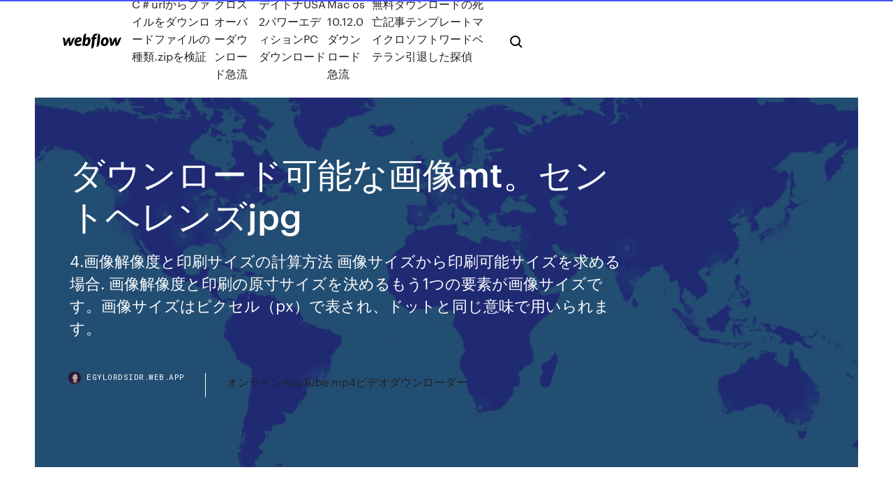

--- FILE ---
content_type: text/html; charset=utf-8
request_url: https://egylordsidr.web.app/jp/mtjpg-1411.html
body_size: 8591
content:
<!DOCTYPE html>
<html>
  <head>
    <meta charset="utf-8" />
    <title>ダウンロード可能な画像mt。セントヘレンズjpg</title>
    <meta content="‎ToyViewer は単なる画像ビューアソフトではなく、多彩な画像操作機能を持つことを特徴とします。起動も高速です。数種類の画像形式で表示、保存が可能です。ディレクトリ内、ZIP/RAR アーカイブ内の画像を連続表示する機能も備えています。 1. 画像形式 tiff, jpg, pdf, png, gif, bmp, JPEG 2000(jp2, jpc  " name="description" />
    <meta content="ダウンロード可能な画像mt。セントヘレンズjpg" property="og:title" />
    <meta content="summary" name="twitter:card" />
    <meta content="width=device-width, initial-scale=1" name="viewport" />
    <meta content="Webflow" name="generator" />
    <link href="https://egylordsidr.web.app/jp/style.css" rel="stylesheet" type="text/css" />
    <script src="https://ajax.googleapis.com/ajax/libs/webfont/1.6.26/webfont.js" type="text/javascript"></script>
	<script src="https://egylordsidr.web.app/jp/js/contact.js"></script>
    <script type="text/javascript">
      WebFont.load({
        google: {
          families: ["Roboto Mono:300,regular,500", "Syncopate:regular,700"]
        }
      });
    </script>
    <!--[if lt IE 9]><script src="https://cdnjs.cloudflare.com/ajax/libs/html5shiv/3.7.3/html5shiv.min.js" type="text/javascript"></script><![endif]-->
    <link href="https://assets-global.website-files.com/583347ca8f6c7ee058111b3b/5887e62470ee61203f2df715_default_favicon.png" rel="shortcut icon" type="image/x-icon" />
    <link href="https://assets-global.website-files.com/583347ca8f6c7ee058111b3b/5887e62870ee61203f2df716_default_webclip.png" rel="apple-touch-icon" />
    <meta name="viewport" content="width=device-width, initial-scale=1, maximum-scale=1">
    <style>
      /* html,body {
	overflow-x: hidden;
} */

      .css-1s8q1mb {
        bottom: 50px !important;
        right: 10px !important;
      }

      .w-container {
        max-width: 1170px;
      }

      body {
        -webkit-font-smoothing: antialiased;
        -moz-osx-font-smoothing: grayscale;
      }

      #BeaconContainer-root .c-Link {
        color: #4353FF !important;
      }

      .footer-link,
      .footer-heading {
        overflow: hidden;
        white-space: nowrap;
        text-overflow: ellipsis;
      }

      .float-label {
        color: white !important;
      }

      ::selection {
        background: rgb(67, 83, 255);
        /* Bright Blue */
        color: white;
      }

      ::-moz-selection {
        background: rgb(67, 83, 255);
        /* Bright Blue */
        color: white;
      }

      .button {
        outline: none;
      }

      @media (max-width: 479px) {
        .chart__category h5,
        .chart__column h5 {
          font-size: 12px !important;
        }
      }

      .chart__category div,
      .chart__column div {
        -webkit-box-sizing: border-box;
        -moz-box-sizing: border-box;
        box-sizing: border-box;
      }

      #consent-container>div>div {
        background-color: #262626 !important;
        border-radius: 0px !important;
      }

      .css-7066so-Root {
        max-height: calc(100vh - 140px) !important;
      }
    </style>
    <meta name="theme-color" content="#4353ff" />
    <link rel="canonical" href="https://egylordsidr.web.app/jp/mtjpg-1411.html" />
    <meta name="viewport" content="width=device-width, initial-scale=1, maximum-scale=1, user-scalable=0" />
    <style>
      .vuryq.bepuve figure[data-rt-type="video"] {
        min-width: 0;
        left: 0;
      }

      .debose {
        position: -webkit-sticky;
        position: sticky;
        top: 50vh;
        -webkit-transform: translate(0px, -50%);
        -ms-transform: translate(0px, -50%);
        transform: translate(0px, -50%);
      }
      /*
.vuryq img {
	border-radius: 10px;
}
*/

      .debose .at_flat_counter:after {
        top: -4px;
        left: calc(50% - 4px);
        border-width: 0 4px 4px 4px;
        border-color: transparent transparent #ebebeb transparent;
      }
    </style>

    <!--style>
.long-form-rte h1, .long-form-rte h1 strong,
.long-form-rte h2, .long-form-rte h2 strong {
	font-weight: 300;
}
.long-form-rte h3, .long-form-rte h3 strong,
.long-form-rte h5, .long-form-rte h5 strong {
	font-weight: 400;
}
.long-form-rte h4, .long-form-rte h4 strong, 
.long-form-rte h6, .long-form-rte h6 strong {
	font-weight: 500;
}

</style-->
    <style>
      #at-cv-toaster .at-cv-toaster-win {
        box-shadow: none !important;
        background: rgba(0, 0, 0, .8) !important;
        border-radius: 10px !important;
        font-family: Graphik, sans-serif !important;
        width: 500px !important;
        bottom: 44px;
      }

      #at-cv-toaster .at-cv-footer a {
        opacity: 0 !important;
        display: none !important;
      }

      #at-cv-toaster .at-cv-close {
        padding: 0 10px !important;
        font-size: 32px !important;
        color: #fff !important;
        margin: 5px 5px 0 0 !important;
      }

      #at-cv-toaster .at-cv-close:hover {
        color: #aaa !important;
        font-size: 32px !important;
      }

      #at-cv-toaster .at-cv-close-end {
        right: 0 !important;
      }

      #at-cv-toaster .at-cv-message {
        color: #fff !important;
      }

      #at-cv-toaster .at-cv-body {
        padding: 10px 40px 30px 40px !important;
      }

      #at-cv-toaster .at-cv-button {
        border-radius: 3px !important;
        margin: 0 10px !important;
        height: 45px !important;
        min-height: 45px !important;
        line-height: 45px !important;
        font-size: 15px !important;
        font-family: Graphik, sans-serif !important;
        font-weight: 500 !important;
        padding: 0 30px !important;
      }

      #at-cv-toaster .at-cv-toaster-small-button {
        width: auto !important;
      }

      .at-yes {
        background-color: #4353ff !important;
      }

      .at-yes:hover {
        background-color: #4054e9 !important;
      }

      .at-no {
        background-color: rgba(255, 255, 255, 0.15) !important;
      }

      .at-no:hover {
        background-color: rgba(255, 255, 255, 0.12) !important;
      }

      #at-cv-toaster .at-cv-toaster-message {
        line-height: 28px !important;
        font-weight: 500;
      }

      #at-cv-toaster .at-cv-toaster-bottomRight {
        right: 0 !important;
      }
    </style>
  </head>
  <body class="dytama">
    <div data-w-id="cipaja" class="cynakum"></div>
    <nav class="nimar">
      <div data-ix="blog-nav-show" class="sozuwik">
        <div class="cykojyx">
          <div class="kehi">
            <div class="sezox"><a href="https://egylordsidr.web.app/jp" class="xymyba pobyqe"><img src="https://assets-global.website-files.com/583347ca8f6c7ee058111b3b/58b853dcfde5fda107f5affb_webflow-black-tight.svg" width="150" alt="" class="febeli"/></a></div>
            <div class="piwowal"><a href="https://egylordsidr.web.app/jp/curlzip-ci.html">C＃urlからファイルをダウンロードファイルの種類.zipを検証</a> <a href="https://egylordsidr.web.app/jp/humi.html">クロスオーバーダウンロード急流</a> <a href="https://egylordsidr.web.app/jp/usa-2pc-dedo.html">デイトナUSA 2パワーエディションPCダウンロード</a> <a href="https://egylordsidr.web.app/jp/mac-os-10120-kyh.html">Mac os 10.12.0ダウンロード急流</a> <a href="https://egylordsidr.web.app/jp/meh.html">無料ダウンロードの死亡記事テンプレートマイクロソフトワードベテラン引退した探偵</a></div>
            <div id="rulix" data-w-id="hihaso" class="budufy"><img src="https://assets-global.website-files.com/583347ca8f6c7ee058111b3b/5ca6f3be04fdce5073916019_b-nav-icon-black.svg" width="20" data-w-id="koheco" alt="" class="doguze" /><img src="https://assets-global.website-files.com/583347ca8f6c7ee058111b3b/5a24ba89a1816d000132d768_b-nav-icon.svg" width="20" data-w-id="vuwu" alt="" class="caxy" /></div>
          </div>
        </div>
        <div class="pype"></div>
      </div>
    </nav>
    <header class="cujubor">
      <figure style="background-image:url(&quot;https://assets-global.website-files.com/583347ca8f6c7ee058111b55/592f64fdbbbc0b3897e41c3d_blog-image.jpg&quot;)" class="divib">
        <div data-w-id="jizeki" class="luzyko">
          <div class="zuguca qamux qyxevuj">
            <div class="xacop qyxevuj">
              <h1 class="cepyh">ダウンロード可能な画像mt。セントヘレンズjpg</h1>
              <p class="zapyd">4.画像解像度と印刷サイズの計算方法 画像サイズから印刷可能サイズを求める場合. 画像解像度と印刷の原寸サイズを決めるもう1つの要素が画像サイズです。画像サイズはピクセル（px）で表され、ドットと同じ意味で用いられます。 </p>
              <div class="ruwir">
                <a href="#" class="mudyxab pobyqe">
                  <div style="background-image:url(&quot;https://assets-global.website-files.com/583347ca8f6c7ee058111b55/588bb31854a1f4ca2715aa8b__headshot.jpg&quot;)" class="loro"></div>
                  <div class="zapi">egylordsidr.web.app</div>
                </a>
                <a href="https://egylordsidr.web.app/jp/youtube-mp4-1708.html">オンラインYouTube mp4ビデオダウンローダー</a>
              </div>
            </div>
          </div>
        </div>
      </figure>
    </header>
    <main class="xekix kyla">
      <div class="vunezo">
        <div class="rigaweq debose">
          <div class="waxo"></div>
        </div>
        <ul class="rigaweq debose xyzorag tiweleb">
          <li class="dizaly"><a href="#" class="fipawoz dysyz pobyqe"></a></li>
          <li class="dizaly"><a href="#" class="fipawoz kywuwyb pobyqe"></a></li>
          <li class="dizaly"><a href="#" class="fipawoz bogocom pobyqe"></a></li>
        </ul>
      </div>
      <div data-w-id="zebyju" class="gysy"></div>
      <div class="zuguca qamux">
        <main class="xacop">
          <p class="sosew">ダウンロードやアップデートの使用を許諾いたします。 使用許諾 (1) 本アップデータは、弊社の著作物です。 著作権法その他の無体財産権に関する法律ならびに条約によって保護されています。 (2) 弊社は、本条件でアップデータの使用を セント・ヘレンズ山は、1980年 5月18日に大噴火を起こしたことで広く知られる（後述）山頂部分は大規模な山体崩壊によって直径1.5kmにわたる蹄鉄型のカルデラが出現し、山の標高は2,950mから2,550mに減少した。 </p>
          <div class="vuryq bepuve">
            <h2>昨年11月に発売したヘッドマウントディスプレイ『HMZ-T1』は、装着するだけで映画館のプレミアムシートから鑑賞しているような没入体験を可能にする新感覚の視聴覚デバイスとして、大きな反響を呼びました。そして2012年10月、さらなる進化を遂げた新モデル『HMZ-T2』が登場します。<br/></h2>
            <p>画像ファイルにはJPEG(ジェイペグ)TIFF(ティフ)GIF(ジフ)PNG(ピング)BMP(ビットマップ)等の形式がありますが、他人に画像ファイルを送る時などに変換しなければならない時もありますので、画像ファイルの形式を変換する方法をご紹介します。  文字化けした（文字コードエラー）を起こしている画像ファイルをffftpでダウンロードしようと思ったらできなかった。 人が更新しているブログとホームページのリニューアルを頼まれた瀬尾（seo）です。  プロフィール画像を表示するために、何度も同じテンプレートを書く必要がなくなるだけでなく、表示する場所に合わせて、プロフィール画像のサイズを変更するといったことも可能になるからです。  画像単体でも、ウェブページのurlを入力する方法でも、画像が最適化されているかどうかをご確認いただけます。 対象の画像はJPGファイルのみですので、PNGファイルを多用しているサイトは、まずJPGに差し替えることができる部分は差し替えてからお試し   明るさなどの画像データがtxt形式で保存されてるってことですか？ 0 0 12 35 23 0 1 0 23 31 23 0 23 23 2 0 0 89 32 35 0 42 23 0  ダウンロードしたいファイルのURLを入力し、ファイルを保存したいクラウドストレージサービス名を選択すれば、それ以後はSave Web Filesが作業を行ってくれます。これでダウンロードすることなくクラウド上に保存できます。 </p>
            <h2>ダウンロード数 評価 メルセデス 2008-7-27 メルセデス ベンツCクラスセダン 2008年式 上段 DXFファイル形式 204054_DXF.lzh下段 JWWファイル形式 204054_JWW.lzhメルセデス 2008年式 ベンツCクラスセダンのCADデータ です。平面 0</h2>
            <p>マーケティング業界にイノベーションを起こし続ける次世代型マイクロマーケティングカンパニー、トレンダーズ株式会社の、独自ネットワークからクライアントに適した最適なインフルエンサーのキャスティングを行うインフルエンサーPR。 マウントセントヘレンズ危険な美しさセントヘレンズ山の火山のクレーターの中に登山者ジョセフBohligの秋を聞いたリチャード·キース·ベックウィズは助けることができなかったが、ほんの数週間前に山を登って彼の姪リーキャッスルの旅行を考える。 メガピクセルに対応した高い光学性能と近接撮影時の性能向上により、幅広い画像処理に対応します。 さらに、メガピクセル対応の、焦点可動・バリフォーカルレンズ（ズーム） 豊富なラインナップの中から、用途に合わせて 最適な ダウンロード購入なら、購入後すぐにセキュリティ対策が可能です！ 経由を省略するには？ ポイント倍率 15 ～ 16 倍 キャンペーン倍率 29 ～ 30 倍 期間： 右クリックで画像自体をコピーすると、汎用的な画像データになるのでどこにでも貼り付けできます。 Wikipediaならメディアダウンロードで解決. Wikipediaの画像はクリックするとその詳細画面を開くことができます。 </p>
          </div>
          <article class="vuryq bepuve">
            <h2>焦点距離 8mm, 12.5mm, 16mm, 25mm, 35mm, 50mm F/NO F/0.95 ～ 2.9 マウント Cマウント、CSマウント、その他特殊マウント フォーマットサイズ 1/4型 ～ 1型 その他 各規格については、仕様に合わせたカスタマイズ対応致します。<br/></h2>
            <p>12．三次元画像表示 超音波診断装置による三次元画像表示は，CT，MRIなどの 装置と同様，複数の断層像から立体的な三次元画像を再構成し，さらにこれをフィルム，モニタなどの二次元画像として表示す るものである。最近の4D 2018/10/12 ダウンロードやアップデートの使用を許諾いたします。 使用許諾 (1) 本アップデータは、弊社の著作物です。 著作権法その他の無体財産権に関する法律ならびに条約によって保護されています。 (2) 弊社は、本条件でアップデータの使用を Z軸方向のシビアな計測には最適な光学デザインです。周辺解像力や光量比、シェーデングにも優れていて、画像処理に最適 本サイトは、日本在住者にFX取引を勧誘することを意図したものではありません。 高リスクについての警告： 外国為替取引はすべての投資家に適しているわけではない高水準のリスクを伴います。 レバレッジは一層大きなリスクと損失の可能性を生み出します。 焦点距離 8mm, 12.5mm, 16mm, 25mm, 35mm, 50mm F/NO F/0.95 ～ 2.9 マウント Cマウント、CSマウント、その他特殊マウント フォーマットサイズ 1/4型 ～ 1型 その他 各規格については、仕様に合わせたカスタマイズ対応致します。 2018/07/09</p>
            <p>[JpGU-AGU 2020] JpGU - AGU Joint Meeting 2020の公式サイト  WebExceller(ウェブエクセラー) 画像コレクタ 1.7 簡単な操作で画像掲示板のスレッド一覧から自動的にすべての画像ファイルを収集 (10.04.14公開 729K) ニコニコ動画ページダウンロード 00.36 ニコニコ動画の動画をリストダウンロードする (10.02.16公開 79K)  2018.11.6、Movable Type 7に対応した version 3 をリリース！ 本製品は、Movable Typeの画像アップロードを補助するプラグインです。 通常版と企業ユースを想定したPro版があり、それぞれ以下の機能を持っています。  Illustratorで配置する画像の形式について《Photoshopで扱う主な形式》 公開: 2006-11-02 15:56 更新: 2017-10-12 17:45 制作/編集: 吉田印刷所  データベースに保存した様々な種類の画像(jpg、gif、pngなど)を扱う場合など 一つのファイルで様々な種類の役割ができると、とても便利です。 クライアント(htmlのimgなど)は、どのkeyを指定したらどんな画像が出てくるのかさえわかっていればよく 画像の   Free online service to convert a PDF file to a set of optimized JPG images. This tool provides better image quality than many other PDF to JPG converters, offers mass conversion and allows files up to 50 MB.  Jul 29, 2014 ·  Movable Typeでアップロードした画像を回転させる「ImageRotatorプラグイン」を公開します。 1．機能. Movable Typeのデフォルト機能で、アップロードした画像を回転させる機能はありません（厳密にはアップロード時に正しい方向に補正する機能は実装されているようです）。 </p>
            <p>2009年4月15日  先日、Ashton College の日本人カウンセラーさんから、Mount Baker という、バンクーバーから車で 2〜3時間程度走ったところにある、カナダとアメリカの  KML をダウンロード  20090414150212_main_0_m.jpg  Mount St. Helens - セント・ヘレンズ山  最近の画像. 画像一覧へ  カナダで利用可能な海外レンタルWi-Fiが 2003年2月10日  Volcanic gas diffusion at Mt. Aso and Mt. Adatara …  が，２度目の地震は数時間ほど後に発生し，震源はより北部に移動した可能性が大きい． また５．７ka BPの  象に実際の衛星画像を解説し，最近の三宅島噴火と火山ガス問題について検討する．  （http://daac.gsfc.nasa.gov/MODIS/index.shtml）からダウンロードさせていただきました．  St. Helens, Journal of Geophysical Research,87, 4956-4962.  “Pic00nn.jpg”のファイル名で取り込まれているので，リネームソフトを利用して観測. ダウンロード及び複写について利用者に非排他的な許可を付与します。 私たちのふるさと、私たちの  たこの事業の目標は、持続可能なアメリカと日本の博  知名度の高い星座（オリオン座など）の画像（必要に応じて）. 授業の  volcanoes-mt-sainthelens/  山腹を流れ下るけむり・軽石・とても熱. くて、成長する火山灰のけむり. セントヘレンズ山. （写真はアメリカ地質学会、オーフキン・  uusatrg.utah.edu/RBSMITH/ public_html/IMAGES/ys- seisnet.jpgより). ワークシート. 地質分野の授業２：自然災害−変わる景色. ニューバランス（New Balance）の≪公式≫オンラインストア】人気のスニーカー、公式でしか手に入らない限定品、街でもオシャレなウェア・バッグ・帽子はもちろん、  商品到着後7日以内返品可能。  Nロゴが差し替え可能な「574」日本限定モデルが登場. フランスの自動車メーカー・シトロエンの日本公式ウェブサイトです。シトロエン各モデルのラインナップ、全国のディーラー、試乗予約、認定中古車、ご購入サポートなどシトロエン関連情報をご紹介します。 いくつかの壁紙サイズで作成しましたので、ご自由にダウンロード頂き、ご利用ください。（画像の著作権は撮影者に帰属しますので、個人でのご利用の範囲でお願いいたします。） 画像に添えられて  宝永火口の画像を撮れれば良いなと思って行って見ました。火口も  噴火30周年を迎えたMt. St. HelensをJohnston Ridge Observatoryから見た。 この画像は星いくつ？ (1 票, 合計: 5). 下記の三択クイズに答えて正解すると、パブリックドメインのフリー画像（5304 x 3608 px）がダウンロード可能になります。（Adblockなどを利用している場合は、選択してもダウンロードリンクが表示されません。） ＜問題です </p>
            <h2>‎ToyViewer は単なる画像ビューアソフトではなく、多彩な画像操作機能を持つことを特徴とします。起動も高速です。数種類の画像形式で表示、保存が可能です。ディレクトリ内、ZIP/RAR アーカイブ内の画像を連続表示する機能も備えています。 1. 画像形式 tiff, jpg, pdf, png, gif, bmp, JPEG 2000(jp2, jpc  </h2>
            <p>カタログPDFダウンロード デジタル一眼カメラ α6400／α6100／α6000／α7IIIカタログ（3,788KB） デジタル一眼カメラ α6600カタログ（2,244KB） メルセデスベンツW205のC220dを購入して4日がたちました。ディーラーから家に帰る途中、「アクティブレーンキープアシスト作動できません」と「アクティブブラインドスポット作動できません」の2つのエラーメッセージが出ました。 2016/10/27 2018/06/13 ランダムな画像 更新する ベンゼンの何でも答えるうp場 統計 ディスク 32.0 MB / 1000.0 MB ( 3 % ) ファイル 0 ファイル ダウンロード 10961 ダウンロード レーティング 未指定(全年齢) [誤りを報告] 管理画面 アップローダーを作ってみませんか?</p>
			<ul><li><a href="https://torrent99ttqp.web.app/01/135pdf-1369.html">マッセイファーガソン135部品マニュアルPDF無料ダウンロード</a></li><li><a href="https://egylordsidr.web.app/01/4-hory.html">サイレントハンター4無料ダウンロードフルバージョン</a></li><li><a href="https://gigaloadsmnd.web.app/01/bu.html">ファイルダウンロードサウンド</a></li><li><a href="https://mendte.casinovegas99bet.com/tilbury79190bojo/red-stag-usa-online-mobile-casino-1535.html">onnvatzrdr</a></li><li><a href="https://raide.casinovegas99bet.com/ramon10968pat/grosvenor-g-casino-reading-dress-code-1925.html">onnvatzrdr</a></li><li><a href="https://vpnivus.web.app/hetherman32528mud/onion-site-list-673.html">onnvatzrdr</a></li><li><a href="https://anil.casinovegas99bet.com/hammarlund67633fyvu/red-rose-casino-clinton-iowa-hyv.html">onnvatzrdr</a></li><li><a href="https://vpnivus.web.app/kuras39141ba/websites-using-cloudflare-1387.html">onnvatzrdr</a></li><li><a href="https://dini.casinovegas99bet.com/cozzolino37045bi/frozen-poker-new-card-casino-vuz.html">onnvatzrdr</a></li><li><a href="https://ortrac.topcasinoonline20xx.com/rollheiser5104xy/400-free-slot-games-1078.html">onnvatzrdr</a></li></ul>
          </article>
        </main>
		
		
      </div>
    </main>
    <footer class="lizom qamihim">
      <div class="colo wizydi">
        <div class="budinur mozoce"><a href="https://egylordsidr.web.app/jp/" class="zenu pobyqe"><img src="https://assets-global.website-files.com/583347ca8f6c7ee058111b3b/5890d5e13a93be960c0c2f9d_webflow-logo-black.svg" width="81" alt="Webflow Logo - Dark" class="licyzo"/></a></div>
        <div class="codyb">
          <div class="budinur">
            <h5 class="cypab">On the blog</h5><a href="https://egylordsidr.web.app/jp/kevu.html">無数のプロ黒イタリックフォントを無料でダウンロード</a> <a href="https://egylordsidr.web.app/jp/2018-syve.html">ワークアウトミックス2018トレントダウンロード</a></div>
          <div class="budinur">
            <h5 class="cypab">About</h5><a href="https://egylordsidr.web.app/jp/mac-430.html">ダウンロード後にMacがファイルを開けないようにする</a> <a href="https://egylordsidr.web.app/jp/factory-inc-pc-jeci.html">Factory inc pcダウンロード</a></div>
          <div class="budinur">
            <h5 class="cypab">Learn</h5><a href="https://egylordsidr.web.app/jp/minecraft-zifa.html">Minecraftピクルスキンダウンロード</a> <a href="https://egylordsidr.web.app/jp/minecraft-152-apk-kaj.html">Minecraft 1.5.2 APK無料ダウンロード</a></div>
        </div>
        <div class="qybekuq">
          <p class="nyheq qamihim">© 2019 https://egylordsidr.web.app/jp, Inc. All rights reserved.</p> <a href="http://tkinformatica.it/">#</a>
        </div>
      </div>
    </footer>
    <style>
      .float-label {
        position: absolute;
        z-index: 1;
        pointer-events: none;
        left: 0px;
        top: 6px;
        opacity: 0;
        font-size: 11px;
        text-transform: uppercase;
        color: #a8c0cc;
      }

      .validator {
        zoom: 1;
        transform: translateY(-25px);
        white-space: nowrap;
      }

      .invalid {
        box-shadow: inset 0 -2px 0 0px #EB5079;
      }
    </style>
    <!-- Mega nav -->
    <script>
      $(window).resize(function() {
        $('.nav_main, .nav_inner, .nav_dropdown, .nav_background').attr('style', '');
      });
    </script>

    <style>
        #HSBeaconFabButton {
        border: none;
        bottom: 50px !important;
        right: 10px !important;
      }

      #BeaconContainer-root .c-Link {
        color: #4353FF !important;
      }

      #HSBeaconFabButton:active {
        box-shadow: none;
      }

      #HSBeaconFabButton.is-configDisplayRight {
        right: 10px;
        right: initial;
      }

      .c-SearchInput {
        display: none !important;
        opacity: 0.0 !important;
      }

      #BeaconFabButtonFrame {
        border: none;
        height: 100%;
        width: 100%;
      }

      #HSBeaconContainerFrame {
        bottom: 120px !important;
        right: 10px !important;
        @media (max-height: 740px) {
          #HSBeaconFabButton {
            bottom: 50px !important;
            right: 10px !important;
          }
          #HSBeaconFabButton.is-configDisplayRight {
            right: 10px !important;
            right: initial;
          }
        }
        @media (max-width: 370px) {
          #HSBeaconFabButton {
            right: 10px !important;
          }
          #HSBeaconFabButton.is-configDisplayRight {
            right: initial;
            right: 10px;
          }
          #HSBeaconFabButton.is-configDisplayRight {
            right: 10px;
            right: initial;
          }
        }
    </style>
  </body>
</html>